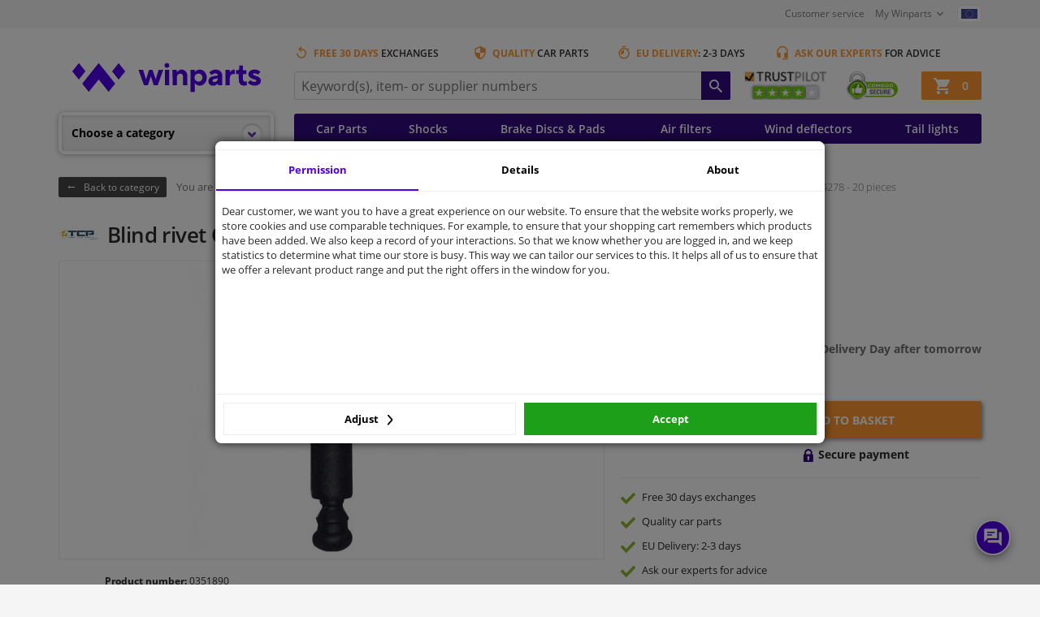

--- FILE ---
content_type: text/html; charset=utf-8
request_url: https://www.google.com/recaptcha/api2/anchor?ar=1&k=6LcYEmsUAAAAAFyUCKtFEjHe2qy51NXfQdZiOpVt&co=aHR0cHM6Ly93d3cud2lucGFydHMuZXU6NDQz&hl=en&v=N67nZn4AqZkNcbeMu4prBgzg&size=normal&anchor-ms=20000&execute-ms=30000&cb=bocyicjiq67z
body_size: 49326
content:
<!DOCTYPE HTML><html dir="ltr" lang="en"><head><meta http-equiv="Content-Type" content="text/html; charset=UTF-8">
<meta http-equiv="X-UA-Compatible" content="IE=edge">
<title>reCAPTCHA</title>
<style type="text/css">
/* cyrillic-ext */
@font-face {
  font-family: 'Roboto';
  font-style: normal;
  font-weight: 400;
  font-stretch: 100%;
  src: url(//fonts.gstatic.com/s/roboto/v48/KFO7CnqEu92Fr1ME7kSn66aGLdTylUAMa3GUBHMdazTgWw.woff2) format('woff2');
  unicode-range: U+0460-052F, U+1C80-1C8A, U+20B4, U+2DE0-2DFF, U+A640-A69F, U+FE2E-FE2F;
}
/* cyrillic */
@font-face {
  font-family: 'Roboto';
  font-style: normal;
  font-weight: 400;
  font-stretch: 100%;
  src: url(//fonts.gstatic.com/s/roboto/v48/KFO7CnqEu92Fr1ME7kSn66aGLdTylUAMa3iUBHMdazTgWw.woff2) format('woff2');
  unicode-range: U+0301, U+0400-045F, U+0490-0491, U+04B0-04B1, U+2116;
}
/* greek-ext */
@font-face {
  font-family: 'Roboto';
  font-style: normal;
  font-weight: 400;
  font-stretch: 100%;
  src: url(//fonts.gstatic.com/s/roboto/v48/KFO7CnqEu92Fr1ME7kSn66aGLdTylUAMa3CUBHMdazTgWw.woff2) format('woff2');
  unicode-range: U+1F00-1FFF;
}
/* greek */
@font-face {
  font-family: 'Roboto';
  font-style: normal;
  font-weight: 400;
  font-stretch: 100%;
  src: url(//fonts.gstatic.com/s/roboto/v48/KFO7CnqEu92Fr1ME7kSn66aGLdTylUAMa3-UBHMdazTgWw.woff2) format('woff2');
  unicode-range: U+0370-0377, U+037A-037F, U+0384-038A, U+038C, U+038E-03A1, U+03A3-03FF;
}
/* math */
@font-face {
  font-family: 'Roboto';
  font-style: normal;
  font-weight: 400;
  font-stretch: 100%;
  src: url(//fonts.gstatic.com/s/roboto/v48/KFO7CnqEu92Fr1ME7kSn66aGLdTylUAMawCUBHMdazTgWw.woff2) format('woff2');
  unicode-range: U+0302-0303, U+0305, U+0307-0308, U+0310, U+0312, U+0315, U+031A, U+0326-0327, U+032C, U+032F-0330, U+0332-0333, U+0338, U+033A, U+0346, U+034D, U+0391-03A1, U+03A3-03A9, U+03B1-03C9, U+03D1, U+03D5-03D6, U+03F0-03F1, U+03F4-03F5, U+2016-2017, U+2034-2038, U+203C, U+2040, U+2043, U+2047, U+2050, U+2057, U+205F, U+2070-2071, U+2074-208E, U+2090-209C, U+20D0-20DC, U+20E1, U+20E5-20EF, U+2100-2112, U+2114-2115, U+2117-2121, U+2123-214F, U+2190, U+2192, U+2194-21AE, U+21B0-21E5, U+21F1-21F2, U+21F4-2211, U+2213-2214, U+2216-22FF, U+2308-230B, U+2310, U+2319, U+231C-2321, U+2336-237A, U+237C, U+2395, U+239B-23B7, U+23D0, U+23DC-23E1, U+2474-2475, U+25AF, U+25B3, U+25B7, U+25BD, U+25C1, U+25CA, U+25CC, U+25FB, U+266D-266F, U+27C0-27FF, U+2900-2AFF, U+2B0E-2B11, U+2B30-2B4C, U+2BFE, U+3030, U+FF5B, U+FF5D, U+1D400-1D7FF, U+1EE00-1EEFF;
}
/* symbols */
@font-face {
  font-family: 'Roboto';
  font-style: normal;
  font-weight: 400;
  font-stretch: 100%;
  src: url(//fonts.gstatic.com/s/roboto/v48/KFO7CnqEu92Fr1ME7kSn66aGLdTylUAMaxKUBHMdazTgWw.woff2) format('woff2');
  unicode-range: U+0001-000C, U+000E-001F, U+007F-009F, U+20DD-20E0, U+20E2-20E4, U+2150-218F, U+2190, U+2192, U+2194-2199, U+21AF, U+21E6-21F0, U+21F3, U+2218-2219, U+2299, U+22C4-22C6, U+2300-243F, U+2440-244A, U+2460-24FF, U+25A0-27BF, U+2800-28FF, U+2921-2922, U+2981, U+29BF, U+29EB, U+2B00-2BFF, U+4DC0-4DFF, U+FFF9-FFFB, U+10140-1018E, U+10190-1019C, U+101A0, U+101D0-101FD, U+102E0-102FB, U+10E60-10E7E, U+1D2C0-1D2D3, U+1D2E0-1D37F, U+1F000-1F0FF, U+1F100-1F1AD, U+1F1E6-1F1FF, U+1F30D-1F30F, U+1F315, U+1F31C, U+1F31E, U+1F320-1F32C, U+1F336, U+1F378, U+1F37D, U+1F382, U+1F393-1F39F, U+1F3A7-1F3A8, U+1F3AC-1F3AF, U+1F3C2, U+1F3C4-1F3C6, U+1F3CA-1F3CE, U+1F3D4-1F3E0, U+1F3ED, U+1F3F1-1F3F3, U+1F3F5-1F3F7, U+1F408, U+1F415, U+1F41F, U+1F426, U+1F43F, U+1F441-1F442, U+1F444, U+1F446-1F449, U+1F44C-1F44E, U+1F453, U+1F46A, U+1F47D, U+1F4A3, U+1F4B0, U+1F4B3, U+1F4B9, U+1F4BB, U+1F4BF, U+1F4C8-1F4CB, U+1F4D6, U+1F4DA, U+1F4DF, U+1F4E3-1F4E6, U+1F4EA-1F4ED, U+1F4F7, U+1F4F9-1F4FB, U+1F4FD-1F4FE, U+1F503, U+1F507-1F50B, U+1F50D, U+1F512-1F513, U+1F53E-1F54A, U+1F54F-1F5FA, U+1F610, U+1F650-1F67F, U+1F687, U+1F68D, U+1F691, U+1F694, U+1F698, U+1F6AD, U+1F6B2, U+1F6B9-1F6BA, U+1F6BC, U+1F6C6-1F6CF, U+1F6D3-1F6D7, U+1F6E0-1F6EA, U+1F6F0-1F6F3, U+1F6F7-1F6FC, U+1F700-1F7FF, U+1F800-1F80B, U+1F810-1F847, U+1F850-1F859, U+1F860-1F887, U+1F890-1F8AD, U+1F8B0-1F8BB, U+1F8C0-1F8C1, U+1F900-1F90B, U+1F93B, U+1F946, U+1F984, U+1F996, U+1F9E9, U+1FA00-1FA6F, U+1FA70-1FA7C, U+1FA80-1FA89, U+1FA8F-1FAC6, U+1FACE-1FADC, U+1FADF-1FAE9, U+1FAF0-1FAF8, U+1FB00-1FBFF;
}
/* vietnamese */
@font-face {
  font-family: 'Roboto';
  font-style: normal;
  font-weight: 400;
  font-stretch: 100%;
  src: url(//fonts.gstatic.com/s/roboto/v48/KFO7CnqEu92Fr1ME7kSn66aGLdTylUAMa3OUBHMdazTgWw.woff2) format('woff2');
  unicode-range: U+0102-0103, U+0110-0111, U+0128-0129, U+0168-0169, U+01A0-01A1, U+01AF-01B0, U+0300-0301, U+0303-0304, U+0308-0309, U+0323, U+0329, U+1EA0-1EF9, U+20AB;
}
/* latin-ext */
@font-face {
  font-family: 'Roboto';
  font-style: normal;
  font-weight: 400;
  font-stretch: 100%;
  src: url(//fonts.gstatic.com/s/roboto/v48/KFO7CnqEu92Fr1ME7kSn66aGLdTylUAMa3KUBHMdazTgWw.woff2) format('woff2');
  unicode-range: U+0100-02BA, U+02BD-02C5, U+02C7-02CC, U+02CE-02D7, U+02DD-02FF, U+0304, U+0308, U+0329, U+1D00-1DBF, U+1E00-1E9F, U+1EF2-1EFF, U+2020, U+20A0-20AB, U+20AD-20C0, U+2113, U+2C60-2C7F, U+A720-A7FF;
}
/* latin */
@font-face {
  font-family: 'Roboto';
  font-style: normal;
  font-weight: 400;
  font-stretch: 100%;
  src: url(//fonts.gstatic.com/s/roboto/v48/KFO7CnqEu92Fr1ME7kSn66aGLdTylUAMa3yUBHMdazQ.woff2) format('woff2');
  unicode-range: U+0000-00FF, U+0131, U+0152-0153, U+02BB-02BC, U+02C6, U+02DA, U+02DC, U+0304, U+0308, U+0329, U+2000-206F, U+20AC, U+2122, U+2191, U+2193, U+2212, U+2215, U+FEFF, U+FFFD;
}
/* cyrillic-ext */
@font-face {
  font-family: 'Roboto';
  font-style: normal;
  font-weight: 500;
  font-stretch: 100%;
  src: url(//fonts.gstatic.com/s/roboto/v48/KFO7CnqEu92Fr1ME7kSn66aGLdTylUAMa3GUBHMdazTgWw.woff2) format('woff2');
  unicode-range: U+0460-052F, U+1C80-1C8A, U+20B4, U+2DE0-2DFF, U+A640-A69F, U+FE2E-FE2F;
}
/* cyrillic */
@font-face {
  font-family: 'Roboto';
  font-style: normal;
  font-weight: 500;
  font-stretch: 100%;
  src: url(//fonts.gstatic.com/s/roboto/v48/KFO7CnqEu92Fr1ME7kSn66aGLdTylUAMa3iUBHMdazTgWw.woff2) format('woff2');
  unicode-range: U+0301, U+0400-045F, U+0490-0491, U+04B0-04B1, U+2116;
}
/* greek-ext */
@font-face {
  font-family: 'Roboto';
  font-style: normal;
  font-weight: 500;
  font-stretch: 100%;
  src: url(//fonts.gstatic.com/s/roboto/v48/KFO7CnqEu92Fr1ME7kSn66aGLdTylUAMa3CUBHMdazTgWw.woff2) format('woff2');
  unicode-range: U+1F00-1FFF;
}
/* greek */
@font-face {
  font-family: 'Roboto';
  font-style: normal;
  font-weight: 500;
  font-stretch: 100%;
  src: url(//fonts.gstatic.com/s/roboto/v48/KFO7CnqEu92Fr1ME7kSn66aGLdTylUAMa3-UBHMdazTgWw.woff2) format('woff2');
  unicode-range: U+0370-0377, U+037A-037F, U+0384-038A, U+038C, U+038E-03A1, U+03A3-03FF;
}
/* math */
@font-face {
  font-family: 'Roboto';
  font-style: normal;
  font-weight: 500;
  font-stretch: 100%;
  src: url(//fonts.gstatic.com/s/roboto/v48/KFO7CnqEu92Fr1ME7kSn66aGLdTylUAMawCUBHMdazTgWw.woff2) format('woff2');
  unicode-range: U+0302-0303, U+0305, U+0307-0308, U+0310, U+0312, U+0315, U+031A, U+0326-0327, U+032C, U+032F-0330, U+0332-0333, U+0338, U+033A, U+0346, U+034D, U+0391-03A1, U+03A3-03A9, U+03B1-03C9, U+03D1, U+03D5-03D6, U+03F0-03F1, U+03F4-03F5, U+2016-2017, U+2034-2038, U+203C, U+2040, U+2043, U+2047, U+2050, U+2057, U+205F, U+2070-2071, U+2074-208E, U+2090-209C, U+20D0-20DC, U+20E1, U+20E5-20EF, U+2100-2112, U+2114-2115, U+2117-2121, U+2123-214F, U+2190, U+2192, U+2194-21AE, U+21B0-21E5, U+21F1-21F2, U+21F4-2211, U+2213-2214, U+2216-22FF, U+2308-230B, U+2310, U+2319, U+231C-2321, U+2336-237A, U+237C, U+2395, U+239B-23B7, U+23D0, U+23DC-23E1, U+2474-2475, U+25AF, U+25B3, U+25B7, U+25BD, U+25C1, U+25CA, U+25CC, U+25FB, U+266D-266F, U+27C0-27FF, U+2900-2AFF, U+2B0E-2B11, U+2B30-2B4C, U+2BFE, U+3030, U+FF5B, U+FF5D, U+1D400-1D7FF, U+1EE00-1EEFF;
}
/* symbols */
@font-face {
  font-family: 'Roboto';
  font-style: normal;
  font-weight: 500;
  font-stretch: 100%;
  src: url(//fonts.gstatic.com/s/roboto/v48/KFO7CnqEu92Fr1ME7kSn66aGLdTylUAMaxKUBHMdazTgWw.woff2) format('woff2');
  unicode-range: U+0001-000C, U+000E-001F, U+007F-009F, U+20DD-20E0, U+20E2-20E4, U+2150-218F, U+2190, U+2192, U+2194-2199, U+21AF, U+21E6-21F0, U+21F3, U+2218-2219, U+2299, U+22C4-22C6, U+2300-243F, U+2440-244A, U+2460-24FF, U+25A0-27BF, U+2800-28FF, U+2921-2922, U+2981, U+29BF, U+29EB, U+2B00-2BFF, U+4DC0-4DFF, U+FFF9-FFFB, U+10140-1018E, U+10190-1019C, U+101A0, U+101D0-101FD, U+102E0-102FB, U+10E60-10E7E, U+1D2C0-1D2D3, U+1D2E0-1D37F, U+1F000-1F0FF, U+1F100-1F1AD, U+1F1E6-1F1FF, U+1F30D-1F30F, U+1F315, U+1F31C, U+1F31E, U+1F320-1F32C, U+1F336, U+1F378, U+1F37D, U+1F382, U+1F393-1F39F, U+1F3A7-1F3A8, U+1F3AC-1F3AF, U+1F3C2, U+1F3C4-1F3C6, U+1F3CA-1F3CE, U+1F3D4-1F3E0, U+1F3ED, U+1F3F1-1F3F3, U+1F3F5-1F3F7, U+1F408, U+1F415, U+1F41F, U+1F426, U+1F43F, U+1F441-1F442, U+1F444, U+1F446-1F449, U+1F44C-1F44E, U+1F453, U+1F46A, U+1F47D, U+1F4A3, U+1F4B0, U+1F4B3, U+1F4B9, U+1F4BB, U+1F4BF, U+1F4C8-1F4CB, U+1F4D6, U+1F4DA, U+1F4DF, U+1F4E3-1F4E6, U+1F4EA-1F4ED, U+1F4F7, U+1F4F9-1F4FB, U+1F4FD-1F4FE, U+1F503, U+1F507-1F50B, U+1F50D, U+1F512-1F513, U+1F53E-1F54A, U+1F54F-1F5FA, U+1F610, U+1F650-1F67F, U+1F687, U+1F68D, U+1F691, U+1F694, U+1F698, U+1F6AD, U+1F6B2, U+1F6B9-1F6BA, U+1F6BC, U+1F6C6-1F6CF, U+1F6D3-1F6D7, U+1F6E0-1F6EA, U+1F6F0-1F6F3, U+1F6F7-1F6FC, U+1F700-1F7FF, U+1F800-1F80B, U+1F810-1F847, U+1F850-1F859, U+1F860-1F887, U+1F890-1F8AD, U+1F8B0-1F8BB, U+1F8C0-1F8C1, U+1F900-1F90B, U+1F93B, U+1F946, U+1F984, U+1F996, U+1F9E9, U+1FA00-1FA6F, U+1FA70-1FA7C, U+1FA80-1FA89, U+1FA8F-1FAC6, U+1FACE-1FADC, U+1FADF-1FAE9, U+1FAF0-1FAF8, U+1FB00-1FBFF;
}
/* vietnamese */
@font-face {
  font-family: 'Roboto';
  font-style: normal;
  font-weight: 500;
  font-stretch: 100%;
  src: url(//fonts.gstatic.com/s/roboto/v48/KFO7CnqEu92Fr1ME7kSn66aGLdTylUAMa3OUBHMdazTgWw.woff2) format('woff2');
  unicode-range: U+0102-0103, U+0110-0111, U+0128-0129, U+0168-0169, U+01A0-01A1, U+01AF-01B0, U+0300-0301, U+0303-0304, U+0308-0309, U+0323, U+0329, U+1EA0-1EF9, U+20AB;
}
/* latin-ext */
@font-face {
  font-family: 'Roboto';
  font-style: normal;
  font-weight: 500;
  font-stretch: 100%;
  src: url(//fonts.gstatic.com/s/roboto/v48/KFO7CnqEu92Fr1ME7kSn66aGLdTylUAMa3KUBHMdazTgWw.woff2) format('woff2');
  unicode-range: U+0100-02BA, U+02BD-02C5, U+02C7-02CC, U+02CE-02D7, U+02DD-02FF, U+0304, U+0308, U+0329, U+1D00-1DBF, U+1E00-1E9F, U+1EF2-1EFF, U+2020, U+20A0-20AB, U+20AD-20C0, U+2113, U+2C60-2C7F, U+A720-A7FF;
}
/* latin */
@font-face {
  font-family: 'Roboto';
  font-style: normal;
  font-weight: 500;
  font-stretch: 100%;
  src: url(//fonts.gstatic.com/s/roboto/v48/KFO7CnqEu92Fr1ME7kSn66aGLdTylUAMa3yUBHMdazQ.woff2) format('woff2');
  unicode-range: U+0000-00FF, U+0131, U+0152-0153, U+02BB-02BC, U+02C6, U+02DA, U+02DC, U+0304, U+0308, U+0329, U+2000-206F, U+20AC, U+2122, U+2191, U+2193, U+2212, U+2215, U+FEFF, U+FFFD;
}
/* cyrillic-ext */
@font-face {
  font-family: 'Roboto';
  font-style: normal;
  font-weight: 900;
  font-stretch: 100%;
  src: url(//fonts.gstatic.com/s/roboto/v48/KFO7CnqEu92Fr1ME7kSn66aGLdTylUAMa3GUBHMdazTgWw.woff2) format('woff2');
  unicode-range: U+0460-052F, U+1C80-1C8A, U+20B4, U+2DE0-2DFF, U+A640-A69F, U+FE2E-FE2F;
}
/* cyrillic */
@font-face {
  font-family: 'Roboto';
  font-style: normal;
  font-weight: 900;
  font-stretch: 100%;
  src: url(//fonts.gstatic.com/s/roboto/v48/KFO7CnqEu92Fr1ME7kSn66aGLdTylUAMa3iUBHMdazTgWw.woff2) format('woff2');
  unicode-range: U+0301, U+0400-045F, U+0490-0491, U+04B0-04B1, U+2116;
}
/* greek-ext */
@font-face {
  font-family: 'Roboto';
  font-style: normal;
  font-weight: 900;
  font-stretch: 100%;
  src: url(//fonts.gstatic.com/s/roboto/v48/KFO7CnqEu92Fr1ME7kSn66aGLdTylUAMa3CUBHMdazTgWw.woff2) format('woff2');
  unicode-range: U+1F00-1FFF;
}
/* greek */
@font-face {
  font-family: 'Roboto';
  font-style: normal;
  font-weight: 900;
  font-stretch: 100%;
  src: url(//fonts.gstatic.com/s/roboto/v48/KFO7CnqEu92Fr1ME7kSn66aGLdTylUAMa3-UBHMdazTgWw.woff2) format('woff2');
  unicode-range: U+0370-0377, U+037A-037F, U+0384-038A, U+038C, U+038E-03A1, U+03A3-03FF;
}
/* math */
@font-face {
  font-family: 'Roboto';
  font-style: normal;
  font-weight: 900;
  font-stretch: 100%;
  src: url(//fonts.gstatic.com/s/roboto/v48/KFO7CnqEu92Fr1ME7kSn66aGLdTylUAMawCUBHMdazTgWw.woff2) format('woff2');
  unicode-range: U+0302-0303, U+0305, U+0307-0308, U+0310, U+0312, U+0315, U+031A, U+0326-0327, U+032C, U+032F-0330, U+0332-0333, U+0338, U+033A, U+0346, U+034D, U+0391-03A1, U+03A3-03A9, U+03B1-03C9, U+03D1, U+03D5-03D6, U+03F0-03F1, U+03F4-03F5, U+2016-2017, U+2034-2038, U+203C, U+2040, U+2043, U+2047, U+2050, U+2057, U+205F, U+2070-2071, U+2074-208E, U+2090-209C, U+20D0-20DC, U+20E1, U+20E5-20EF, U+2100-2112, U+2114-2115, U+2117-2121, U+2123-214F, U+2190, U+2192, U+2194-21AE, U+21B0-21E5, U+21F1-21F2, U+21F4-2211, U+2213-2214, U+2216-22FF, U+2308-230B, U+2310, U+2319, U+231C-2321, U+2336-237A, U+237C, U+2395, U+239B-23B7, U+23D0, U+23DC-23E1, U+2474-2475, U+25AF, U+25B3, U+25B7, U+25BD, U+25C1, U+25CA, U+25CC, U+25FB, U+266D-266F, U+27C0-27FF, U+2900-2AFF, U+2B0E-2B11, U+2B30-2B4C, U+2BFE, U+3030, U+FF5B, U+FF5D, U+1D400-1D7FF, U+1EE00-1EEFF;
}
/* symbols */
@font-face {
  font-family: 'Roboto';
  font-style: normal;
  font-weight: 900;
  font-stretch: 100%;
  src: url(//fonts.gstatic.com/s/roboto/v48/KFO7CnqEu92Fr1ME7kSn66aGLdTylUAMaxKUBHMdazTgWw.woff2) format('woff2');
  unicode-range: U+0001-000C, U+000E-001F, U+007F-009F, U+20DD-20E0, U+20E2-20E4, U+2150-218F, U+2190, U+2192, U+2194-2199, U+21AF, U+21E6-21F0, U+21F3, U+2218-2219, U+2299, U+22C4-22C6, U+2300-243F, U+2440-244A, U+2460-24FF, U+25A0-27BF, U+2800-28FF, U+2921-2922, U+2981, U+29BF, U+29EB, U+2B00-2BFF, U+4DC0-4DFF, U+FFF9-FFFB, U+10140-1018E, U+10190-1019C, U+101A0, U+101D0-101FD, U+102E0-102FB, U+10E60-10E7E, U+1D2C0-1D2D3, U+1D2E0-1D37F, U+1F000-1F0FF, U+1F100-1F1AD, U+1F1E6-1F1FF, U+1F30D-1F30F, U+1F315, U+1F31C, U+1F31E, U+1F320-1F32C, U+1F336, U+1F378, U+1F37D, U+1F382, U+1F393-1F39F, U+1F3A7-1F3A8, U+1F3AC-1F3AF, U+1F3C2, U+1F3C4-1F3C6, U+1F3CA-1F3CE, U+1F3D4-1F3E0, U+1F3ED, U+1F3F1-1F3F3, U+1F3F5-1F3F7, U+1F408, U+1F415, U+1F41F, U+1F426, U+1F43F, U+1F441-1F442, U+1F444, U+1F446-1F449, U+1F44C-1F44E, U+1F453, U+1F46A, U+1F47D, U+1F4A3, U+1F4B0, U+1F4B3, U+1F4B9, U+1F4BB, U+1F4BF, U+1F4C8-1F4CB, U+1F4D6, U+1F4DA, U+1F4DF, U+1F4E3-1F4E6, U+1F4EA-1F4ED, U+1F4F7, U+1F4F9-1F4FB, U+1F4FD-1F4FE, U+1F503, U+1F507-1F50B, U+1F50D, U+1F512-1F513, U+1F53E-1F54A, U+1F54F-1F5FA, U+1F610, U+1F650-1F67F, U+1F687, U+1F68D, U+1F691, U+1F694, U+1F698, U+1F6AD, U+1F6B2, U+1F6B9-1F6BA, U+1F6BC, U+1F6C6-1F6CF, U+1F6D3-1F6D7, U+1F6E0-1F6EA, U+1F6F0-1F6F3, U+1F6F7-1F6FC, U+1F700-1F7FF, U+1F800-1F80B, U+1F810-1F847, U+1F850-1F859, U+1F860-1F887, U+1F890-1F8AD, U+1F8B0-1F8BB, U+1F8C0-1F8C1, U+1F900-1F90B, U+1F93B, U+1F946, U+1F984, U+1F996, U+1F9E9, U+1FA00-1FA6F, U+1FA70-1FA7C, U+1FA80-1FA89, U+1FA8F-1FAC6, U+1FACE-1FADC, U+1FADF-1FAE9, U+1FAF0-1FAF8, U+1FB00-1FBFF;
}
/* vietnamese */
@font-face {
  font-family: 'Roboto';
  font-style: normal;
  font-weight: 900;
  font-stretch: 100%;
  src: url(//fonts.gstatic.com/s/roboto/v48/KFO7CnqEu92Fr1ME7kSn66aGLdTylUAMa3OUBHMdazTgWw.woff2) format('woff2');
  unicode-range: U+0102-0103, U+0110-0111, U+0128-0129, U+0168-0169, U+01A0-01A1, U+01AF-01B0, U+0300-0301, U+0303-0304, U+0308-0309, U+0323, U+0329, U+1EA0-1EF9, U+20AB;
}
/* latin-ext */
@font-face {
  font-family: 'Roboto';
  font-style: normal;
  font-weight: 900;
  font-stretch: 100%;
  src: url(//fonts.gstatic.com/s/roboto/v48/KFO7CnqEu92Fr1ME7kSn66aGLdTylUAMa3KUBHMdazTgWw.woff2) format('woff2');
  unicode-range: U+0100-02BA, U+02BD-02C5, U+02C7-02CC, U+02CE-02D7, U+02DD-02FF, U+0304, U+0308, U+0329, U+1D00-1DBF, U+1E00-1E9F, U+1EF2-1EFF, U+2020, U+20A0-20AB, U+20AD-20C0, U+2113, U+2C60-2C7F, U+A720-A7FF;
}
/* latin */
@font-face {
  font-family: 'Roboto';
  font-style: normal;
  font-weight: 900;
  font-stretch: 100%;
  src: url(//fonts.gstatic.com/s/roboto/v48/KFO7CnqEu92Fr1ME7kSn66aGLdTylUAMa3yUBHMdazQ.woff2) format('woff2');
  unicode-range: U+0000-00FF, U+0131, U+0152-0153, U+02BB-02BC, U+02C6, U+02DA, U+02DC, U+0304, U+0308, U+0329, U+2000-206F, U+20AC, U+2122, U+2191, U+2193, U+2212, U+2215, U+FEFF, U+FFFD;
}

</style>
<link rel="stylesheet" type="text/css" href="https://www.gstatic.com/recaptcha/releases/N67nZn4AqZkNcbeMu4prBgzg/styles__ltr.css">
<script nonce="eBpPl-veS-KGRPhWyekjjg" type="text/javascript">window['__recaptcha_api'] = 'https://www.google.com/recaptcha/api2/';</script>
<script type="text/javascript" src="https://www.gstatic.com/recaptcha/releases/N67nZn4AqZkNcbeMu4prBgzg/recaptcha__en.js" nonce="eBpPl-veS-KGRPhWyekjjg">
      
    </script></head>
<body><div id="rc-anchor-alert" class="rc-anchor-alert"></div>
<input type="hidden" id="recaptcha-token" value="[base64]">
<script type="text/javascript" nonce="eBpPl-veS-KGRPhWyekjjg">
      recaptcha.anchor.Main.init("[\x22ainput\x22,[\x22bgdata\x22,\x22\x22,\[base64]/[base64]/[base64]/[base64]/[base64]/[base64]/[base64]/[base64]/bmV3IFlbcV0oQVswXSk6aD09Mj9uZXcgWVtxXShBWzBdLEFbMV0pOmg9PTM/bmV3IFlbcV0oQVswXSxBWzFdLEFbMl0pOmg9PTQ/[base64]/aXcoSS5ILEkpOngoOCx0cnVlLEkpfSxFMj12LnJlcXVlc3RJZGxlQ2FsbGJhY2s/[base64]/[base64]/[base64]/[base64]\\u003d\x22,\[base64]\x22,\x22wpLCiMKFw7zDhcOIwqvDt8OZw7XCo1BqccKMwpw+azwFw4fDtB7DrcOow4fDosOrdMOawrzCvMKfwoHCjQ5Vwqk3f8O2woNmwqJOw5jDrMOxMmHCkVrCoABIwpQ2O8ORwpvDgsKEY8Orw7DCusKAw75tOjXDgMKfwpXCqMOdUUvDuFN/wojDviMew7/Cln/Cs0lHcGJHQMOeGFl6VHzDs37Cv8O1wpTClcOWL1/Ci0HCjSkiXwnCtsOMw7lRw4FBwr58wq5qYCPCsGbDnsO4ScONKcKIeyApwpTCsGkHw6TCqmrCrsOkX8O4bSTCpMOBwr7Dq8KMw4oBw7DCtsOSwrHCiWJ/wrhIJ2rDg8Kkw6DCr8KQVSMYNxgMwqkpXcKNwpNMGMOpwqrDocOZwqzDmMKjw5Nzw67DtsOyw7RxwrtTwrTCkwAHbcK/[base64]/[base64]/e8KFwp7CusOpwqYuPMKUbMOCfwrDjcKewrfDgsKUwrDComxNIcK9wqLCuEonw5LDr8O+DcO+w6jCvsOlVn5ww4bCkTMzwqbCkMK+cF0IX8OOWCDDt8ORwpfDjA9XGMKKAXPDqcKjfSQmXsO2X0NTw6LCr3URw5ZhEG3Dm8KPwqjDo8ONw5/Dg8O9fMO1w4/[base64]/IgUHworDjcKlCkjDosOkcEPDq2XDhTzDhAgEe8OTO8KxSsOBw7k4w7gWwpbCnMKKw7XCiQLCv8OZwo4/w6/DqnTDtWtnGzs4MhHCv8KYw5spWsOnwoJXw7MBwqgILMKcwrDDhMK0My5mfsOswrIEwo/[base64]/DiMOUw5EXU8K7XcKlwpgWwp1adcK/wqXCvsONw4dPVsOlRBjCmDnDi8OcdU3Cij5nXMOKw4Ugw5vCnMKFGDDCv3M5PcOVGMK2EVg0w6IbQ8OwB8O7FMOnwotFw7tBSsOdwpciPAxcwrFZdsO3wq5ow6xFw7DCi21MO8Omwqgsw649w4zChMO5wqjCmMOcUMK1dzMHw4diSMOTwqTCgCrCgMKDwo/Cj8KBIjnDgCbCosKgbMOVBX49EW48w7zDpMOzw5cpwoFAw7Ziw61ACXZkN0UrwpjCo0ZiKMOHwrHCjsKAVx3DsMKUb0ACwrJnB8OzwqbDo8OVw45xMU8/[base64]/w4DDm8KKfMO0NMOXw7pcw45yTMOQOBIAw5pkU0XDjsOpw6daLsKuwrLDnR0fH8KvwrHCo8ONw5jDhQ8EVsOOVMObwqMyYlUvw5lAw6fDsMKbwpogeRvCgj/DtMKOw61lwpRdwq/[base64]/DhcOlWcKnwr/CnMOMwo5KJ3AFwpzDisOvw5JXWMO0XMKVwrRhWsKbwr54w6TClMKqU8OIw7DDssKbImbDiCvDu8KMw6rCkcKBc3NULsOYYMOJwoMIwqkGL205ADRVwr7Cr3rCo8KjYAHDlF3Ct0czRlXDhjcHK8KcZcO9MGzCqknDlMKnwrg/wp9VBjzClsOqw4QRIF/[base64]/[base64]/DlsKuwpRMwobDlsOTw7QRw7RKwp7Doh7Ct8OXH3hOd8OUHBUDCcOVwoPCmcOZw5PChsKHw7LCpsK6FUbDm8OGwq/DmcKsMUEPw6V6ciZ3NcO5HsOra8KNwot6w5VlMxAvw53DpW5IwpAPw4TCtzQDwpDDgcObwq/Cmn1fWiAhUDDCpcKRLgATw5tlQ8Oyw5gaa8O5KsK8w4jDmTjDgcOjw47ChyhLwozDgy3CsMKnOcKKw4PCrEhvwp5/[base64]/[base64]/DnlPDqEwawpN1DsKmw5LDgcK7IzoEw6LCqDvCqD9QwokHw7LCnmgoTDIwwp7Dh8KaBMKMUTnCoHLDtsKIwp/Duk52SsKySVfDliLCncOywrt+ahrCn8K8QT4oDxTDmcOqwp5Hw5DDjsO+wq7CrcKrwoHCmSzCgncfKlFww5jCtsORCx/DgcOLw5FgwpjDgcKYwpHCqsO2wrLCk8Kxwq/DocKhLsOSPMKLw4zDnH9Uw6/[base64]/ZcK4TRoFRsK8w43Cry3DvMK5HcO1w7TDlcKjwpYnehvCskDDswJDw65Xwp7DkMKhw5vCl8Kbw7rDi1d4YsKkWUt3ZUzDhms9w4HDulbCnXXCi8OhwppVw4cEOcKbe8OeZ8KUw7ZiZwvDkMKqw6hSZMO9fzDCm8K4woDDtsKsChbCoB8oVsKJw5/Ch1PCmXrCrivCjMKgaMOmwpF6AMOEUABHEsOnw53Dn8K+wrRQRGHDosOkw5nCrUDDrEDDhVFlZMO1EMOWw5PCsMOAwpnDnhXDmsKlf8KfCEbDm8KawqpWREfDkR7DqMKjOgpwwp4Jw6dNw5RRw6/Cv8KpbcOnw7HDpMO4VhMvwowFw75fT8OqGyFDwpQLwo3Dv8O0JllgBMOlwojCgsOlwoDCgTQnKsOIJcKmXB0dfXjDgnQXw73Dp8Obwr7CjMKAw6LDgsKowrYpwrbDhCwAwpsxLwZBbcKxw6vDuX/Ctl3ChXJqwrHClMKMFELChQxdWW/Ci07Cv3Ygwokww4HDm8K4wpnDvUrDuMKLw7HCtsOrw7xuLsOwIcOJChVcHVAgGsKXw6ViwqZXwqQQw44aw79Xw58aw7LDnMO+MC1EwrFoYArDksODAcKAw5XDrMK5e8OHLTjDpBXCgsK0WyrCk8Kgwp/CmcODeMOTUsOPJMK+aT7DscKQZDsqwqF/[base64]/CtwNbwprDksOZGRjDtRDCtcOkcX7DlkfCssOvbsKPRMKpwo/CvMKQwo4/[base64]/Cm09xwptyw53CjMKYw4DCtE3DmwUmwp/Cr8Kuw58Dwr3Dk3cewpjCvzZDAMODGcOFw65kw5dGw5HCgsOUMSF2wqJSwrfCgWbDhnPDiWnDgXg2w70hMMKUBTzDmwonJmcsRcKiwqTCtChVw4DDu8O0w7rDsH5FE1cWw6rDr2DDsV0jQC5bTsKVwqgjdsO2w4bDqgYEGMO/wrLDqcKIfMOXG8OjwodZLcOOGBUoZsO9w6HCm8Khwq18w5c/ZGjCtwjDkcKVw7TDg8OOLhJRUTwHCErDh3nDkjHDlDp7woTCk2zCoynCmsOFw44cwp4wEG9aHcOPw7DDigwVwo3CuChPwrXCsxMUw5ATw7lfw7oCwrDCisKbOsKgwrkGe2xDw5HDhFrCj8K6THhjwq3CphgfPsKBOA1hGAhpM8OXw63CvcKTIMKAwpPDiQ/CmRnCoS9xw57CvznDiALDpsOIXgYkwq/DhwXDlzvDq8KvTjAVf8K0w69nIhvDj8KMw7fCi8KLaMOswp4zUAg9Th/CiyzCg8OEFsKRcnvCnlAKacK5wr80w6NTwr3Do8OiwrXCpcKNX8OnbgvDv8OVwq/DuARBwpJrQMKtw70MfMOFCUPDslfCvDU0HsK7bF7Du8KxwrHCkQzDvj3ClcOxRWhBwqXCuDjDgXTCrjxRIMK5G8OyeGLCpMKOwrTDosO5dAzCkzYyQcKWSMO7wppFwq/Cm8OyFsOgw7PCnyjDoSPDj0tScsKaXnAjw5HCmV8VT8Ohw6XDl1rDkDwKwoh3wqMkUGTCgHXDikfDjSLDk2bDrz7Ch8OwwpRPw5lWw4HCqkVpwqZFwpHCpGbCg8K/w7TDgcK/eMO4wotbJCdBwo/Cl8Opw782w6PCscKSGRvDoBbDjhbCiMOgScOiw4h3w4Z7wr9uw7MCw4QQw53DosKsacKlwqvDqcKScsKfScKLMsKSC8Oew4LCp08Jw7wawoEiwo3DolHDoGXCtSHDh0/DugzCgCgsJl0TwrjCnA7Dk8OpLW1BCDzCssO7eCLCtgjDvE3DpsKNw5rDmsOMJkvDpUx4wo8swqV/w6haw79BacKCUWV+Ww/CvcO7w6lRw6AAMcKVwoJJw7DDjU/[base64]/[base64]/DrcKJwpXDuQ7CgcKwXHzCn8KDwqjDjMKww6/Du8OfPBTCnXzDssKXw4PCjcOfHMK3w7DDtRkNPjJFU8OwKl5PGcOdMcOMIRlbwp/ClcO8SMKSRx9jwprDoGBTwpsUCcOvwp/CpUt0wrwjD8Kyw5vCisOBw5LClcOPAsKZcSFKFDHDlcO0w70fwrBjVH8cw6rDsGfDm8Kww4zCpcObwqbCm8Oowow0RMKndjfCsmzDuMOKwodtJcKAC3TChhHCgMOpw77DnMKldxnDksOSJifCjC0BAcOSw7fDpcOVw5UUMhdVaEbCnsKvw6AecsOQAF/DhsKucWTCgcOMw716asOZAcKwU8KhOsOVwoAZwojCnRhew7hxw5/DlUsZwq7DrzlAwqDDliQdNsOWw6t8w6fDtQvCmlk2wpLCscONw4jCl8KDw7xRO3J/XEXCjkxWUsKicHLDnsK9WChzRcOWwqQdLDwwbsKtw4/[base64]/ColRNCsO3YcKuOWLCkW8vHGfDvQrDisOVwqA3QcKbYcKlw6ZEF8KdIMOkw7rCqHfCkMOqw4creMK1cgc3KsOHw4zClcOBw7TCtnNWw6ZlwrDDhUxeLHZdw4LCnS7DslEdTBRALAtXw6PDjlxXXgJyVMO7w75mw4DCusOQB8OCw6FGNsKdPsKRVHtaw7fDhy/DpcK6w5zCqGzDunnDhhs5Rg8GSw9jV8KRwrRGwpdAMRolw6LChR1Rw73CoUBLwpEMJnnDllMxw4vDlMO5w7lMTGHCsjTCsMKIN8KUw7PCn2BvFsKAwpHDlMKoFUYtwrDCvsOwSMKWw53Dl33DnksLbMKhw7/DvMK3fsKUwrVMw5xWKyTCt8K2ERt/YDDDlFTDjMKvw7LCicKnw4bCg8OtZsK5wonDuF7DoQjDhko+wpHDocK9bsKQI8KzJWwtwrwPwqoIah3DpxB6w6jClzDCv25wwoLDnz7DpVZWw4bDjH0mw5Aew63DijzCmRYSw6bCs0pqSXB/[base64]/DgsO9bTskacKnw6TDgsOGw4lWZSMIw75bf03CuXPDp8OXw5PCjcK+d8KkCCPDq3YhwrZ8w6hSwq/CkCXDjsOZQzfDu2DDosKwwonDiDPDoGbCqsOdwo9KOA7Cn3EQwohYwrVcw6JZAsO/JC93w7nCrcKgw6PCqSLCrgrCkFbClHzClQF4fcKMEgRHDcK0wrHDlhsAw7DCgibDjsKObMKZKEbDm8KYw6bCoSnDowU/w7TCv18NQWtlwq9aPMKtG8Klw4bCr2PCnmrCicK7bsKQLQBeYhQlw6HDg8K/wrHCk2F+GDnDhVx7KcKDSUJQd13DoXrDpRgIwrYSwoIBXMKTwok2w40awpY9RsOfTzI7Ry/[base64]/[base64]/KxnCpGTDo8KeeWgAdSwnDRjDncOuGsOHw5V2IMK6w4xoIXjCmg3CgG/Cp1zCiMOiFj3DpsOdW8Kvw5o9X8K2P07ChcKGETIaa8KiIXNvw5E1esKgfXbDscO4wrTDhT9NYcOMbVEkw70Mwq7CisKFAcKYfcOGw6BjwpLDlMKdw4jDu2dHCsO2wqBcwonDq0Qiwp3DljzCh8KgwoElwrTDlAjDqxk/[base64]/Cj1dNwqzDvkF4w6nCmG9rMsOHdsK9cMOFwol/wq7Co8OZDCHClA7DsQHDjFrCrG7Ch33CkVfDr8KOEsKSZcK/[base64]/w7XDv3VUwpzDkWNZVjbDunHCs8KnwqDDo8Obw5tgInJLw7PDvcOgbMKFw4YZwrLCjsOOwqTDlsKlaMKlw6vCkEV+w7UCRFA0w44fBsOnUx97w4UZwpvCrnsTw7LCqMKgORV9QRXDlnbCssO1w4/DjMKmwoJhXk5iw5LCowDCo8KxBH5SwofCssKNw5EnIWI6w6rDqljCo8K0w44pUMKZH8KZwrbDtSnDtMOZwqIDwo8/JcOYw74+dcKHw4XCncKzwrbCtGfDt8OBwp1kwoMSwrFoesOZw5h/wrLCl0BdAlrDtcOZw5g9QyQew57CvjfCmsKgw4Ihw7/DsAbDlQBmexXDqEjCukwIKATDvCfCiMK5wqjDncKLw4UkTMOhRcODwpzDkTrCs3HChTfCmyjDtCXCrsOzw7h6wr1sw6RARSnCk8ObwprDucK7w5XDpHzDg8Kbw6NmExMZwr4Pw74bdiPCjcOhw7kww5pjMhfDicKmYMK9TVsKwqhzFV3CkMKnw5rDj8KcT3HCri/CnsOeQsKUP8Ktw4TCo8KDI0cRwozCjMKwU8KuWDTCvCfCt8Ofwr8EA3LCnR/CvMKpwpvDr2QKM8O9w49fw7Ygwq4DewNgIg8Tw6zDngAsL8K9wq9fwqs/[base64]/Dhx1SKsK4wprDgcKYKMOswqENw4LCmQsqw4Eab8KPwpXCk8OpRMOeRHzCv24ea3hGHzjCiTjChcKuaQ8zw6TDsVhiw6HDtMKYw6TDp8OADnDCtyLDhSXDmVdnNsOxEBY/wozCksKYDcOBOFowScK/w5cJw4LDo8OtWsK0a2LDmwvCh8KyFsOwR8K/w5sMw7LCugkmAMKxw7MIwqFOw5Fcw7p4wqgKw63Ds8K4BH3DgUgjUA/CnwzCmhg6BgYqw5cFw5DDvsOiw6gyeMK6GmNeGMKVDcK8CsO7wqdfwpZRZ8OaDlppwqrClMOJwofCpR18YE7ClTdCIsK5SGjCrHzDqzrCiMKIfMOKw7PDnsONGcODWVzCrsOqwpp8w4g0TMO4wqPDiAjCucKfQiR/wqgnwpjCvx/DkCbCnRcvwq1MHz/CmsOhwqbDgMKDTcOswqvCuDjDtTt9fgzCjRQkSEN/[base64]/Ds11UQsK7w5rCq8OTwpYVB8KHZ8KEfcKDw6XCoAQRNMOcw4jDq3XDtsOlewtwwo7DlBIWPcOiJk7Ct8Klw4Y6wpNAwoHDpUJLw4zDucK0w4rDgjlEwqnDosOnME4bwo/Ck8KucMK/wpAIUE14w4cBwr/Dk3MywonCmXEOURTDjgDDlwjDusKSJ8OSwpsHdCbCrgLDsxjCpinDplsYwrlKwrpAwoHCjyHDtATCt8OgaULCjHPDksKPLsKDfC8IDUbDr3cowq3CnMK8w6XDlMOOw6bDtx7CmjfClC3DtjnDj8OQUcKcwpB1woFmb0Nuwq/Ck2p4w6YzD3Viw4JkAsKLDlTCulBTw78cZMKlDMOywrsRw5LDncOdUMOPAsKaKEIyw7zDqMKCWFpDfcKNwq4xwobDqi/DsF/DksKdwopOaRgIbH83wpV7woYnw7Rrw7dcLnotPnXCnFgWwqxYwqQpw5PCrsOfw5fDnyvChMK/EGPDlTXDmMOOwqFtwpEeZxHCiMKnNAB4C2B7FAbDqWtGw5DCnsOyF8ObBsK6YBgww4QnwofDrMOSwq9DE8OOwo9UJcOAw5Icw4ojIRcXw7XCkcOhwr/CjMO9dcObw6FOwpDDhsOGw6o9wqQFwoDDk3wrWwbDssKSZsKPw6UcFcOKesOoPRHDqsKwbkkwwqnDj8KIScO4TVXDu0jDsMKrU8KcQcONYsK9w40Rw5XClhZpw4gWS8Oew7rCm8KvfiIxwpfCn8K/csKeU18fwoMoVsOqwo9ULsKUNsKCwpAtw7nDuyAEfsKQZcKkKhrDp8OYQcOIw4zChyIxCFNqDBsoLSsQw5rDjTtdRcORwo/Dt8KXw5fDsMOwW8O/wp/Dg8OHw7LDkzxOWcO4WQbDpMO3w7Aow7vDnMOOH8KbQTnDnhDCvkhrw6PCg8K7wqAWF1UeYcOmJnHCn8OEworDgHtnf8OAbzLDvH4Yw6rCmsKyMjzDn3RLw5fCgQXCnnZYI1DCkwguF10GM8KXw7PDvzbDkMKgY2UEwr1awprCpm5dNcKrAyjDmgMaw6/[base64]/[base64]/Pis8w5N8VW8hw65awqtJYSwcwq7DmMKdwqnCo8KdwpQ2NMOAwqPDh8KRawHCqUDCjsOsRsKXXMOtwrXDkMKuWVwANwzDjggZE8OnKcKqaX0/[base64]/Ck8OUw5xnEitbwpbDoMOyw4fDlsKlw7YMO8KJS8O9w718wp/DvV7CosK7w6fCq0PDon1AMRXDmcONw5QRw6rDi1rCgMO9eMKQCcKSw7rDrcOvw7x1wofCsBbCu8Kxw7LCrErChcOqDsOaEcOKRhXCqcKcTMKYJXB4wotfw7fDvA3DlcKcw4RNwr0UcXxswqXDisOLw6/ClMORwrvDnsKjw4oUwoEPHcKwVcOtw5XCjMKkwr/[base64]/[base64]/[base64]/NcOUw4jCjsOzw7/Di8K5I0YzDiogwrzDtMO1DFXCln5iCMO9CMOEw73CtMOTE8OUWcKuwr7DmsOYwpzDq8OMeCJVw4EVwq8dGsKLNcO+bcOWwpt+H8KbOmPCp3vDn8KkwqsqU0XCqibDmMKbYMOYZcObEcOowrtOAcKqTSM7QgzDi2XDnsKLwrleTX3DgCl5Cx1qSwkMO8O/[base64]/w6PDnUXCnsKsM8KvwrPDucOcA8KlworCvW7Cm8O4CGjCv3UcasKgwoPCv8KicDB/w5powpEAIGAJRMOHwrfDmMKhwovDr13DlMOIwolVEmjDv8K/[base64]/DoMKAExzCo35RwoMDVsOlwoXDtjjCkcKHw4JIwrnDkxQtwrkJw5/DuQ3DqgHDuMKzw4PCliDCrsKLwpbCtcOlwq5Kw6nDpiMWX1JkwoxkXMKqQMKXPMKQwr5RFA3CnnPCpAXDmMOWCGPDrcOnwq7Dsj8ww5vCncOSBAPCnHBrU8KuY1zDhEBJQE93L8K8OGsUGWnDt2nCsxbDgsKNw7rDh8OJZcOAEi/Dr8KobFNeAcKFw7xsHkrDjUNSUMKnw5fCiMKmR8OowpjColDDkcOGw4MQwqPDiSvDtcO3w6Zewpsiwp7Do8KZWcKMw6xbwo/DknbDjDhow5bDv13CvG3DgsKODsOqQMOYKkVmwo9iwoUAwpTDnxNjewxjwph4McOzDmYcwrzCs1pfLzvClcOGVcOZwq1ew47Cp8OjUcOnw67DrMOJejHDmsORRcO2w4/[base64]/[base64]/DhcK4w7lGdsOvD3YxwqVDwprCqcKkaQYUChwMw71pwqshwrzCpXfDsMKLwoM2f8ODwqfCjRLCiR3Dh8OXSDzDs0JAGS/CgcKHbS18YRnDg8KATS0/FMONw5ZjQsKbw43CgArDjBF+w7VkPkZlw4MsWGbDpybCuynDhcOQw6vChHIPDnDClFMbw6XCnsKaY0BUN0/DsRMwdcK0wqfCoETCriHCssO9wrbDm2vClFrCg8KywrjDosK4ZcO+wqIyCUQEe0nCqFjCnEpnw4jCoMOuBwwAPsOzwqfCnEnCkABiwqjDpUdxUsODGBPCoTzCicKAAcOeIA/Dr8OKW8K5McKFw7DDqyo3KA7DmScvw6RRwpvDrsOOasOmCMKPH8ODw7PCk8OxwrJlw4spw7fDpmLCvTMWUGVOw6g1w5fCvz13CWIaEg9cwqtxUVFPKMKdwqjDnijDixgjL8OOw7xqw5c6wq/Dm8ORwrIvd3DDkMKkVF7Ci009wopywq3CncK6V8Opw7NRworClEZRI8OAw5nDrGnCn0fDhcK2w54QwocxMwxnw7zDmsOhwqLCuxx6w4/DrsKUwrVfZ2lrw7TDhybCvi9Hw4rDjCTDrRZAw4fDn0fDkDwjw5bDvALDjcONd8OWbsK5wrPDjkfCtMOMPcO1V3F8wo3DlnbDh8KEw7DDmsKkc8Oew5LDg39eSsKFw5vDisOZSsO3w5HChcO+MsKrwp97w7pKTDcWbcOKXMKfwqFwwqcYwrN4C01lPW7Dpi/[base64]/[base64]/wqnDhmQJwrHDn2wwaHgFK8ObRRpBw4DCg1rCocKbUcKnw5vCuUdCwrVhekcUUCLCo8O9w5BdwpXDgMOMJHcWRcKpUi3CrETDsMKNYWBQO2zCmMKyCB1ueg0Pw6I+w7LDmSTDl8OfBsO+bmbDlMODKQPCk8KAJzgRw4jCs3LDpsOEw6jDqMK/wpQpw5bDmMOIdy3DtHrDt1omwq86w4/[base64]/wr0SIcOrIEN9fRfCrsKsw4jDv8K2wr5Iw6h7woJkXn/Din7CqMOdUjlRwqFTQ8ONa8KowrZ9QMKdwo4Iw7NdD0scw5Umw7cSfMOcM0nCoDbCkAEUw6fDlcK9wqDCgMOjw6nDvgPCuULDt8KbbsK/[base64]/[base64]/ChDYVd8KVUgvDmcOqScO1wr5TKcKqw6DCmWFDw7FbwqVHXcKOOhbCocOFHMK4wo7DgsOIwroUcWbCknnDqTA3wrZdw7LDj8KMSVnDocOHE1bDgsO3fcKkRQHCugVpw79PwqjCrhQwGcOwHkkxwpctXMKbwp/DrlLCiV7DmCHCisOqwrXCicKRfcO5Ul1Tw4ZKIW5AQMO+bHfCpsKETMKDwpQZFQnCjyMDb0DDgMOIw4Z6UsOXaSBVwqsMwr8RwqNwwqTDjH3Ct8KfehUmTMKDSsO6JMOHQERrw7/Dr24wwowNaDDDjMK6wpUkBlB5w5h7wrPCkMKmfMOXCiFpZibCg8Kzc8OXVMKcflcNN2TDi8KdEsKyw57DtHLCiW13JFHDtDlOPnp0w5/Cjz/DoDfDlnbCnMOJwpTDkMOoOMO+BsO8woxyd39Gd8KXw5LCpMKWb8O8KmFbKcOUwqgdw5/Ds25iwqPDs8OIwpQ0wrtYw7PCsC3DpGzDgkbDqcKVD8KKcxRDwqfDpVTDikg0ZE3CpRjCi8OxwrDCs8OrQWNBwqPDhsKoZ2DCl8Ozw7Fjw5BVSMKkLsOII8OywopKYsO9w7J1w7/DnUtIUxdrFsOBw7NENMKLGzY6a3MkSMK3QsOzwrNCw4smwopTesOAM8KTE8K0CBzCmBBvw7Bqw63DrMK4aRxkdsKBwoprMF/DjS3DuTrDg2NzJB/DrwIxRcKUEcKBewvCsMKJwofCv33Dn8OvwqdBaAUMwqxQw7/DvE5xw77Ch1BQUWfCsMKjc2ddw5xxw6Rkw6/CglF2woDDtsO6FiYLRwVlw7sewrLDiQ4racOeeQgSw47CrcOlXMOTJl/ChcOGBcKTwpLCssOFF25VeEgNw5/[base64]/Cs8Kxf8Kew412w6Bhw5XDlmPDq8KBAMORTlJlwoB6w6hUY3Aawqtfw7jCkxcywo9ffcOXwpXCk8O7wok2SsOgSxdywo82e8KOw4PDkTHDvW0lAypGwqEFwpjDp8Krw6zDqsKQw7TDscKWdMOww6PDg1wCDMKzT8K/wrFaw6PDisOzURrDgMOuMADClMOkUcOvCShUw4TCiBzDgEvDn8K1w5fDksK4VlJMI8Oww4ZCSR1ywp3CtAs3Y8OJw4fChMO9M3PDhwonWS3ClC/DlsKHwrTDrDPCqMK9wrTCulXCt2HDtWsoHMOxCD9jB0/[base64]/Dg8KLDsOxfUDCqXNQPgrCsRTDv3psasOEO3pxw7/DvlbCusOpwq5fw7RjwrDDrMOsw6pkb3bDgsOFwoXDjU3DtsK+TsKOw7bDkRrCgUjDjcOOw7jDsiF8QcKmJT7CjhrDq8O/[base64]/CicOCEmLChl4Vw4rDgsKCw75Nw5smw7JKFMO5wo1Jw5nDoVnDuWo8SU5/[base64]/DvRIXTDnClMKoRB1Cw5zDhnTDh0jDiEM3woTDj8O8w7bCgxB1w4dwfsOydsKww5fCpMOHCMKDeMOJwo7DscKkK8O8J8O8BcOqw5nCp8Kbw5s/wobDuiI7w6NuwqE6w6YOwrjDuzzDpzTDncOMwpvCvm8swq/DocOlOUVJwrDDk2HCojjDm2TDkm94wo0RwqgEw7I0MC9OGnBWLsO3CMO/w5sGw4/Ci2h3Mn8NwoTDqcKhKcKEQ2Vaw7vDlsK7w6PChcO7woVuw4rDq8OBH8Kjw6jCjMOodwEIw4TClnLCuT3CuW/CmiDCrDHCrXALG0EZwo8Dwr7DrlAgwoXCu8O4wpDDicOyw6QGwpIfR8OXw5hZdEcjwqIhH8O9woM/w5NFJW1Uw7kGZgDCl8OrJAZtwqLDpA/Dp8KdwozChsKHwrHDgsKDFMKHR8K3woYLMV1rdD7Ct8K1UcOOEcOyPcOzwqrChyDDmTzDnlMBX3p9RMOofyrCsi/DlVLDhcODMMOTNcKtwosSSHPCpMO6w5zCucKDBsK2wqBxw4nDnWXCgANFFkt+wq3Dj8O2w7LCmMOZwq85w4IzDMKXAXvCscK1w7w8wpnCn3XCnmE/w4zDlG9EfsKcw4TCrE99wqARPsOxwo9UIQ4veRlZdcK0e1w/RsOtw4MzTnZ4w4ZVwq/[base64]/[base64]/woPDgsKKA8KRw7gjwoQdwrHDvg3CukMJVFo4bcKzw5UqHcO7w6nCosKew6EUcQl4wqPDoBbCiMK2c35lBFbDoDTDjhs8YUttw6bDuXACQ8KMWsKBehvCl8OLwqnDij/DjcOuEWXDlcKkwqFEw7A1WzhOeHDDvMO5P8OCeUF1MsO/w6lrwq3DvTDDq18zw4DCuMOtXcKUTljCkzc2wpoBwrTDrMOVD3fCt0QkKMKEwo/DnMOjb8OIw7LCqF3DpQ49fcKKcBlSXMKNeMKXwp4Yw6Icwp3Ch8KFw6PCmnY0w6PCnFN6QcOnwqZlDsKeOl0XGcKSw5XDrMOrw5fCmyLCn8KrwoHDgF3DpwzDmB7DksKveHbDoijCjQfCrT9Lw7crwpQzwrvCiztGw7rDol5Jw6rCo0jCikrCmj/Dh8Kcw5oWwrzDrMKSMRnCoW/[base64]/CphVpSsOhw5NIw43DtcK7TC0kK8OkF8O2wr/[base64]/[base64]/Ch3TDpMKTwq9DQcK7CcKbwoEAC8KwQ8OQwp3DqgYYwrM1YxzDn8KjScOWCMOjwoBVw5XCuMO4ezIQesOcA8OPY8KoCjV7FMKTw7jDnBfDmsOIw6xYIMK+OAIra8OUwrDCrMODZMOHw7FOJMOcw4oNXk7CkUzDjcOkwolhWsKfw6ISFER9wpI8ScO4PMOywq4/OcKudxIjwpXCr8KowrBvw6rDr8KzBEHCkzLCsnc/DsKkw4IzwobCn1NjSEEXF0Ynwp8sN0AWD8OFOVs6PWfClsKdCMKPwoTDksOTw5nCjl0jM8OVwoPDnxVhC8Oaw4BUOnTCkQBXZUUUw7jDmsO2woXDsVXDsAtpIcKbD043wqrDlXZdwrPDtDrCplxEwrDCjHAVOz/CokVZwqzDlyDCs8KFwoAKfMK/[base64]/DgcKGamjDqcKEw7lzw5DDp8KZw4nDkWLDpsOOwoJMPMK8b0DCkcOnw5jCiT4uHcOHw7ZSwrXDlDc2w7zDpMKNw4rDrMKjw58EwpjCgcO+wocxGxl5UVIcXlXCtTtoQ2AuTAI2wpILwphsJcOBw641GgPCpsKCIsK/wrQow5wCw6TCr8KdITBRAEnDlg42wrzDkCQhw6DDmcOPYsKbBj3DhsOtSF7Du2gHc2DDhMKfw6wtS8KowrY5w7w2wpJOw4HDocK/[base64]/CBXCuMKDw4XClw/[base64]/[base64]/GcK1alAJIGMdbsK/[base64]/[base64]/e8OawofClcKeesOww7PDmkYywoYJwo7CrivDisOqwoVUwonDiQ7DoyHDj0tQJ8OiB2rCqQrClRPCusOpw7oNwr/[base64]/CgUbDicOvcMK7w4vDjV4KP8Kwwqo8ZMOSVWhPcsKcw6s3wpJpw6PDmGNcw4XDrGZzNCQtIsOyG2weS3/[base64]/DhDoDLMK/wrczw54Rw4tXIMOJV8Kiwr/DrMO1RkrCjALDk8OZw7PDtWPCs8Ogw59QwpF6w7wmwo1rLsOvWXHCmMODSEFLIcKow6lCaVsVw6kVwoHDt0JSc8Oowowrw69zNsKRasKHwo7DvsOkZn7Cmh/Cnl7Ch8OQLcKswr0lOwzClzfCucO/wonCrsKzw4bCsVXCrsOKwqHCk8OMwq3DqMObH8KMZ38rLB3CrMOdw4HDqkJOWU5WM8OqGDchwpnDiCXDpMO8woPDlMOmw6DDg0fDhx5QwqXCjwPDunQtw7bCmsKyesKXw4fDjMOpw51Nwqpyw5/Dinouw49FwpdQfMKWwqPDlcOjcsKSwpbCjQvCkcK8wpvCisKfL3rCi8Otw4MUw5Rkw7c+w4Q/w5XDqnDChcK6wp/DscKjwprCgsOww4FWw7rDgSvCjC1EwrHDunLCicOuAlxJUBfCo1XCvHdRD1UYwp/CusKvw7/CqcKBFMOFWyItw5h/woFmw5/Dm8K9w7BJPMOsa0kbNcOuw6wqw5I+bARQw5M5WMOJw7wFwqTCpMKGw7MswqDDjsO9ecOQBsKrWcKAw73DkcOMwpgfWQgfWwgGDsK4w67Dv8KywqTCiMOyw5luwq0Rc0ZeaTjCvCFmw4sANsOBwrnDmg7Dr8KbBx/CocOtwp/Ck8KMA8Ozw7/DsMOzw53Cu0/DjUw+wpnCjMO8w787w70Yw4/CrsO4w5A6XcKAEMKoW8Kiw6nDhX0aaGstw4/DvxQAwpzClsOYw6ZuHMONw5Jfw6nCisKwwr5uwo8sOigFMsKFw4t7wqN5bHHDjsKhBQY+w6kwL0bCs8Opw7NXWcKvw6PDl2cbwpVtw7fCpGbDnFhLw6/DqRwsAGhzIVB1ecKjwogVw5JuYsKpwo48wqYbdAPChMO7w5xbw5EnFMObw4vCgyUHwqDCpU7DjAR5AkENwrEmF8KrLcKow7s8wqwjcsKxwq/Ct2/[base64]/[base64]/CjWAvw4xTw6bDucK3KcO0NHTCgMOHwopEw7LDnMOmwobDuSUBw53DkMKjw4cHwobDhUtmwoEtXMKSwonClMKdZyzDuMOiwqNVS8O9WcOtwpjCgUjDuig8wqHDlGB2w5EoD8KKwo9KCsK8RsOuAFVIw6l3VcOrccKtccKpUMKEdMKjXQ9Rwq9rwp/Cn8OgwofCgcOkL8KfQcK4TsKfw6bDtCE/TsOJEsOYBsO2wq0Yw6/CtkDChTF/[base64]/wokgd2Qnw4VEwq94YVbDuFHCp0DDkC3CknfCucKpAMOZw5BswrLDj0DDlsKSw6ouwrzDisKWU1lIXsKaFMKqwr1ewrYRw7xlP1PDqULDtMOcYV/[base64]/ClnfCsgVCWFludkkEwpI8csO7wrhUw6lawpnDsyfDrnZWKHZ5w43CrsOXJAkAwqzDu8Kxw6DCo8OFZRDCr8KbVGfDuC/[base64]/Co8KvccO5V8K4T0DDpMONaMO/[base64]/Dm8OzWMOqasOtWMK1wofDu27Doh4ZbzkZwrjCv8KaOsKnw7fCpcKnP1AfUAdLNMOlTljDhMOpCjQ\\u003d\x22],null,[\x22conf\x22,null,\x226LcYEmsUAAAAAFyUCKtFEjHe2qy51NXfQdZiOpVt\x22,0,null,null,null,0,[21,125,63,73,95,87,41,43,42,83,102,105,109,121],[7059694,851],0,null,null,null,null,0,null,0,1,700,1,null,0,\[base64]/76lBhmnigkZhAoZnOKMAhnM8xEZ\x22,0,0,null,null,1,null,0,1,null,null,null,0],\x22https://www.winparts.eu:443\x22,null,[1,1,1],null,null,null,0,3600,[\x22https://www.google.com/intl/en/policies/privacy/\x22,\x22https://www.google.com/intl/en/policies/terms/\x22],\x220/BCkWU9219KIApdbBvg0+q3RzN3hqto2TfEcJHE2DU\\u003d\x22,0,0,null,1,1770103815387,0,0,[26,145,89],null,[180,169],\x22RC-oqE29igy8s40dg\x22,null,null,null,null,null,\x220dAFcWeA7eJT5ww38QRwW_ewgtvDID5HNhWiZ2c7o5q5H-1jt9DfZCcOuG_fOhFCmLLcKnhGDpVqA9mLnSmf6wJf_jn32n0gnzxA\x22,1770186615318]");
    </script></body></html>